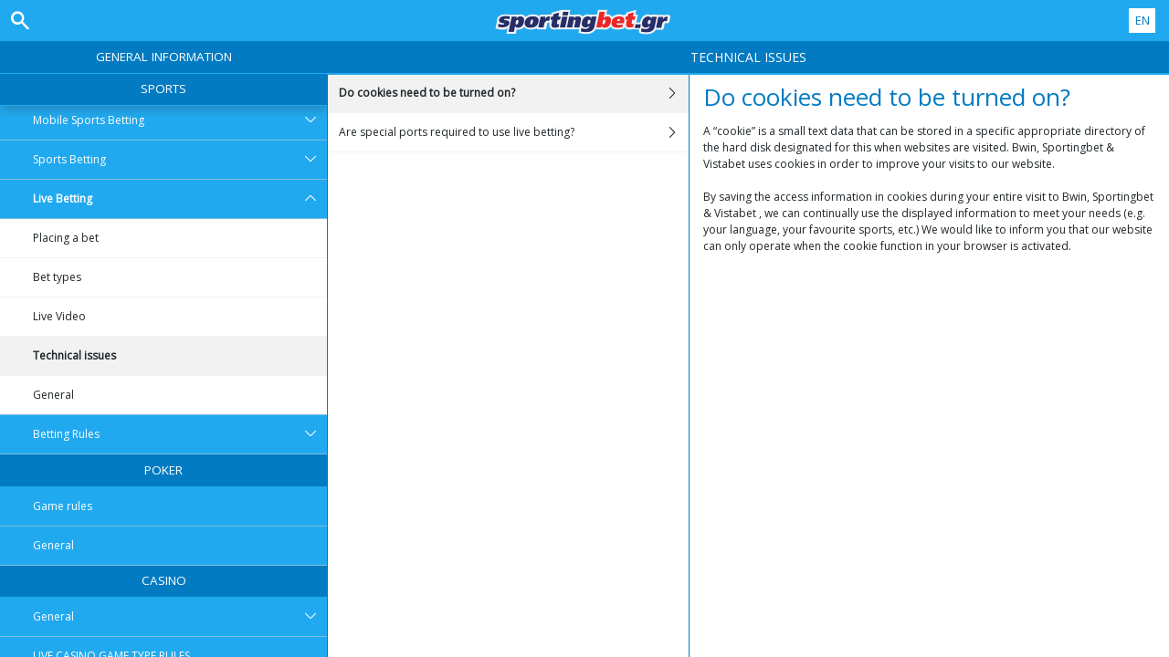

--- FILE ---
content_type: text/css
request_url: https://scmedia.sportingbet.gr/$-$/137721d9358f4d969a5028c59cfccf2d.css
body_size: 7296
content:
@import url(https://fonts.googleapis.com/css?family=Open+Sans);
/*! normalize.css v2.1.3 | MIT License | git.io/normalize */
article,aside,details,figcaption,figure,footer,header,hgroup,main,nav,section,summary{display:block}audio,canvas,video{display:inline-block}audio:not([controls]){display:none;height:0}[hidden],template{display:none}html{font-family:sans-serif;-ms-text-size-adjust:100%;-webkit-text-size-adjust:100%}body{margin:0}a{background:transparent}a:focus{outline:thin dotted}a:active,a:hover{outline:0}h1{font-size:2em;margin:.67em 0}abbr[title]{border-bottom:1px dotted}b,strong{font-weight:bold}dfn{font-style:italic}hr{-moz-box-sizing:content-box;box-sizing:content-box;height:0}mark{background:#ff0;color:#000}code,kbd,pre,samp{font-family:monospace,serif;font-size:1em}pre{white-space:pre-wrap}q{quotes:"“" "”" "‘" "’"}small{font-size:80%}sub,sup{font-size:75%;line-height:0;position:relative;vertical-align:baseline}sup{top:-.5em}sub{bottom:-.25em}img{border:0}svg:not(:root){overflow:hidden}figure{margin:0}fieldset{border:1px solid #c0c0c0;margin:0 2px;padding:.35em .625em .75em}legend{border:0;padding:0}button,input,select,textarea{font-family:inherit;font-size:100%;margin:0}button,input{line-height:normal}button,select{text-transform:none}button,html input[type="button"],input[type="reset"],input[type="submit"]{-webkit-appearance:button;cursor:pointer}button[disabled],html input[disabled]{cursor:default}input[type="checkbox"],input[type="radio"]{box-sizing:border-box;padding:0}input[type="search"]{-webkit-appearance:textfield;-moz-box-sizing:content-box;-webkit-box-sizing:content-box;box-sizing:content-box}input[type="search"]::-webkit-search-cancel-button,input[type="search"]::-webkit-search-decoration{-webkit-appearance:none}button::-moz-focus-inner,input::-moz-focus-inner{border:0;padding:0}textarea{overflow:auto;vertical-align:top}table{border-collapse:collapse;border-spacing:0}*,*:before,*:after{-moz-box-sizing:border-box;-webkit-box-sizing:border-box;box-sizing:border-box}html,body{width:100%;height:100%}html.active-nav,.active-nav body{overflow:hidden}body{padding-top:3.3em}.preload *{-webkit-transition:none !important;-moz-transition:none !important;-ms-transition:none !important;-o-transition:none !important}.navigation,.main,.content{-webkit-transition:.2s all ease;-moz-transition:.2s all ease;-ms-transition:.2s all ease;-o-transition:.2s all ease;transition:.2s all ease;width:100%}.main-navigation{margin-left:-100%;float:left;height:100%;overflow:hidden;position:relative}.main{margin-left:0;float:left;height:100%;z-index:5}.active-nav .main-navigation{margin-left:0;width:80%}.active-nav .main{margin-right:-100%}.sub-navigation{margin-left:0;float:left}.content{float:left;margin-right:-100%;padding:1em}.active-content .sub-navigation{margin-left:-100%}.active-content .content{margin-left:0}.cf:before,.cf:after{content:" ";display:table}.cf:after{clear:both}.cf{*zoom:1}.left{float:left}.right{float:right}.break-word{-ms-word-break:break-all;word-break:break-all;word-break:break-word;-webkit-hyphens:auto;-moz-hyphens:auto;hyphens:auto}.header,.sub-menu{left:0;position:fixed;right:0;width:100%}.header{margin:0;padding:0;top:0;width:100%;z-index:10001}.header *{-webkit-touch-callout:none;-webkit-user-select:none;-khtml-user-select:none;-moz-user-select:none;-ms-user-select:none;user-select:none}.header a{display:block;text-decoration:none}.header h2{margin:0;padding:0}.header h2 img{transition:.2s all ease;vertical-align:middle}.header menu{margin:0;padding:0;position:relative;width:100%}.header nav{position:absolute}.header .menu-left{left:0}.header .menu-right{display:none}.sub-menu{margin:0;padding:0;z-index:9000}.sub-menu header h2{margin:0;overflow:hidden;text-overflow:ellipsis;width:100%;white-space:nowrap}.sub-menu .menu-left{float:left;position:absolute;top:0}.sub-menu .menu-left .theme-left{text-decoration:none}.active-nav .sub-menu{z-index:0}.sticky-container{display:block;-webkit-transform:translate3d(0,0,0);left:0;position:absolute;right:0;top:0;z-index:1000}.sticky-container h2{display:none}.sticky-container .show{display:block}.navigation ul{margin:0;padding:0;position:relative}.navigation ul li{list-style:none}.navigation ul li a{display:block;position:relative}.navigation ul li a span{bottom:0;cursor:pointer;position:absolute;right:0;top:0}.main-navigation .nav-list{height:100%;overflow-y:scroll;-webkit-overflow-scrolling:touch}.main-navigation .nav-list h2{margin:0}.main-navigation .nav-list h2 a{display:block}.main-navigation .nav-list .toggle ul{display:none}.main-navigation .nav-list .active ul{display:block}.main .wrapper{min-height:100%;-webkit-overflow-scrolling:touch;overflow-x:hidden}.main .wrapper .content table,.main .wrapper .content .listing{width:100%}.main .wrapper .content ul>br{display:none}.main .wrapper .content li>p,.main .wrapper .content td>p{margin:0 !important;padding:0 !important}.main .wrapper .content img{vertical-align:middle}img{max-width:100%;height:auto}@media only screen and (min-width:768px){html{overflow:hidden}.navigation,.main,.content{-webkit-transition:none;-moz-transition:none;-ms-transition:none;-o-transition:none;transition:none}.main-navigation{margin-left:0;width:28%}.main{height:100%;overflow:hidden;width:72%}.sub-navigation{width:43%;min-height:100%}.content{margin-left:-1px;margin-right:0;width:100%;min-height:100%}.sub-navigation+.content{width:57%}.active-content .sub-navigation{margin-left:0}.active-content .content{margin-left:-1px;margin-right:0}.sub-menu .theme-left,.top-menu .theme-help-menu{display:none}.sub-menu{left:auto;width:72%}.active-content .theme-left{display:none}.wrapper{height:100%;overflow-y:scroll;min-height:100%}}@media only screen and (max-width:767px){.navigation.sub-navigation+.content{display:none}.active-content .navigation.sub-navigation+.content{display:block}.active-content .navigation.sub-navigation .help-links{display:none}.active-nav .sub-menu{z-index:10}.main-navigation{z-index:15}}@media screen and (-webkit-min-device-pixel-ratio:0){select,textarea,input[type="text"],input[type="password"],input[type="datetime"],input[type="datetime-local"],input[type="date"],input[type="month"],input[type="time"],input[type="week"],input[type="number"],input[type="email"],input[type="url"],input[type="search"],input[type="tel"],input[type="color"]{background:#eee;font-size:16px}}.oldie .navigation,.oldie .main,.oldie .content{-webkit-transition:none;-moz-transition:none;-ms-transition:none;-o-transition:none;transition:none}.oldie .main-navigation{margin-left:0;width:28%}.oldie .main{height:100%;overflow:hidden;width:72%}.oldie .sub-navigation{min-height:100%;width:43%}.oldie .content{margin-left:-1px;margin-right:0;min-height:100%;width:100%}.oldie .sub-navigation+.content{width:57%}.oldie .active-content .sub-navigation{margin-left:0}.oldie .active-content .content{margin-left:-1px;margin-right:0}.oldie .top-menu .theme-help-menu{display:none}.oldie .sub-menu{left:auto;width:72%}.oldie .active-content .theme-left{display:none}.oldie .wrapper{height:100%;min-height:100%;overflow-y:scroll}html{font-size:62.5%;line-height:1.5}body,button,input[type=text] li,p,td{font-family:'Open Sans',Arial,Helvetica,Verdana,sans-serif}.header h2 a{color:#fff;font:bold 1em/3em 'Open Sans',Arial,Helvetica,Verdana,sans-serif;text-align:center;text-decoration:initial;text-shadow:initial;text-transform:initial}.header h2 a span{color:#fff;font:bold 1em/1em 'Open Sans',Arial,Helvetica,Verdana,sans-serif;padding:0 0 0 5px;text-align:center;text-decoration:initial;text-shadow:initial;text-transform:initial}.header nav a{color:#fff}.sub-menu header h2{color:#fff;font:normal 1.4em/2.5em 'Open Sans',Arial,Helvetica,Verdana,sans-serif;padding:0 2.7em;text-align:center;text-decoration:none;text-shadow:initial;text-transform:uppercase}.sub-menu .menu-left .theme-left{color:#fff;padding:0 .5em;font:2em/1.8em themeicons}.main-navigation .nav-list h2.header-0 a{color:#fff;font:normal .9em/1.6em 'Open Sans',Arial,Helvetica,Verdana,sans-serif;padding:.5em;text-align:center;text-decoration:none;text-shadow:initial;text-transform:uppercase}.main-navigation .nav-list h2 a{color:#fff;font:normal .9em/1.6em 'Open Sans',Arial,Helvetica,Verdana,sans-serif;padding:.5em;text-align:center;text-decoration:none;text-shadow:initial;text-transform:uppercase}.main-navigation .nav-list li a{color:#fff;font:1.2em/1.5em 'Open Sans',Arial,Helvetica,Verdana,sans-serif;font-weight:normal;padding:1em 3em;text-decoration:none}.main-navigation .nav-list li a span{padding:1em}.main-navigation .nav-list li a span:before{color:#fff;content:"";font:1em/1.4em themeicons}.main-navigation .nav-list .active a{color:#fff;font:1.2em/1.5em 'Open Sans',Arial,Helvetica,Verdana,sans-serif;font-weight:normal}.main-navigation .nav-list .active a span{color:#fff}.main-navigation .nav-list .active a span:before{color:#fff;content:""}.main-navigation .nav-list .toggle li a{color:#1f2529;font:1.2em/1.5em 'Open Sans',Arial,Helvetica,Verdana,sans-serif;font-weight:normal;padding:1em 3em}.main-navigation .nav-list .toggle .selected a{color:#1f2529;font:1.2em/1.5em 'Open Sans',Arial,Helvetica,Verdana,sans-serif;font-weight:bold;padding:1em 3em}.main-navigation .nav-list .toggle.active>a{font:1.2em/1.5em 'Open Sans',Arial,Helvetica,Verdana,sans-serif;font-weight:bold}.sub-navigation .help-links li a{color:#1f2529;font:1.2em/1.5em 'Open Sans',Arial,Helvetica,Verdana,sans-serif;padding:1em 3em 1em 1em;text-decoration:none}.sub-navigation .help-links li a .theme-right{font:1em/1.5em themeicons;padding:1em}.sub-navigation .help-links li a .theme-right:before{color:#1f2529;content:""}.sub-navigation .help-links .selected a{color:#1f2529;font:bold 1.2em/1.5em 'Open Sans',Arial,Helvetica,Verdana,sans-serif}.sub-navigation .help-links .selected a .theme-right{font:1em/1.5em themeicons;padding:1em}.sub-navigation .help-links .selected a .theme-right:before{color:#1f2529;content:""}.main .content{color:#1f2529}.main .content h1{color:#037bc2;font:normal 2.6em/1.2em 'Open Sans',Arial,Helvetica,Verdana,sans-serif;margin:0 0 .5em 0;text-align:initial;text-decoration:initial;text-transform:initial}.main .content h2{color:#037bc2;font:normal 2em 'Open Sans',Arial,Helvetica,Verdana,sans-serif;margin:0 0 .7em 0;text-align:initial;text-decoration:initial;text-transform:initial}.main .content h3{color:#037bc2;font:normal 1.8em 'Open Sans',Arial,Helvetica,Verdana,sans-serif;margin:0 0 .5em 0;text-align:initial;text-decoration:initial;text-transform:initial}.main .content h3 b{font-weight:normal}.main .content h4{color:#037bc2;font:normal 1.6em 'Open Sans',Arial,Helvetica,Verdana,sans-serif;margin:0 0 .5em 0;text-align:initial;text-decoration:initial;text-transform:initial}.main .content h5{color:#037bc2;font:normal 1.4em 'Open Sans',Arial,Helvetica,Verdana,sans-serif;margin:inherit;text-align:initial;text-decoration:initial;text-transform:initial}.main .content h6{color:#037bc2;font:normal 1.4em 'Open Sans',Arial,Helvetica,Verdana,sans-serif;margin:inherit;text-align:initial;text-decoration:initial;text-transform:initial}.main .content a{color:#037bc2;text-decoration:underline}.main .content a:hover{color:#037bc2;text-decoration:underline}.main .content b,.main .content strong{font:bold 1em 'Open Sans',Arial,Helvetica,Verdana,sans-serif}.main .content div,.main .content li,.main .content p,.main .content td,.main .content .listing{font:1.2em/1.5em 'Open Sans',Arial,Helvetica,Verdana,sans-serif}.main .content ul{list-style-type:inherit;margin:0 0 0 0 .7em 0 0;padding:0 0 0 2em}.main .content ul li{background:none;margin:0 0 .7em 0}.main .content ul li ul{list-style-type:circle;margin:0 0 0 0 .7em 0 0;padding:0 0 0 2em}.main .content ul li ul li{background:none;margin:0 0 .7em 0}.main .content ul li ul li li:first-child{margin:.7em 0 .7em 0}.main .content ol{list-style-type:inherit;margin:0 0 .7em 0;padding:0 0 0 2em}.main .content ol li{background:none;margin:0 0 .7em 0}.main .content ol li ol{list-style-type:circle;margin:0 0 .7em 0;padding:0 0 0 2em}.main .content ol li ol li{background:none;margin:0 0 .7em 0}.main .content ol li ol li li:first-child{margin:.7em 0 .7em 0}.main .content p{margin:0 0 .7em 0}.main .content table,.main .content .listing{margin:0 0 .7em 0}.main .content th,.main .content .listing th{background:inherit;color:inherit;font:bold 1.2em/1.5em 'Open Sans',Arial,Helvetica,Verdana,sans-serif;padding:.5em;text-align:left}.main .content td,.main .content .listing td{background:inherit;color:inherit;font:1.2em/1.5em 'Open Sans',Arial,Helvetica,Verdana,sans-serif;padding:.5em;text-align:left}.main .content .linklist{list-style:none;padding:0}.main .content .linklist a{color:#037bc2;font:inherit;text-decoration:underline;text-transform:uppercase}.main .content .linklist a:hover{color:#037bc2;font:inherit;text-decoration:underline}.main .content td ol{padding:0 0 0 1.25em}.main .content td ul{padding:0 0 0 1.25em}.main .content div li,.main .content div p,.main .content div td,.main .content div .listing,.main .content li li,.main .content table li,.main .content .listing td,.main .content .listing th{font-size:1em}tr:nth-child(odd),.listing tr:nth-child(odd){background:#aebfc9 !important}li>p,td>p{font-size:1em !important}@media only screen and (max-width:767px){.header .menu-left .theme-help-menu{font:2em/2.3em themeicons;padding:0 .4em 0 .6em;text-decoration:none}.header .menu-left .theme-help-menu:before{color:#fff;content:""}}body{background:#aebfc9}body{padding-top:4.5em}body a{outline:none}body a.hover,body a.active{outline:none}.top-menu{height:4.5em}.sub-menu{top:4.5em}.header{background:#21a9ef;border-bottom:#21a9ef;border-top:none}.sub-menu header h2{background:#037bc2;border-bottom:2px solid #21a9ef}.sticky-container.shadow{-webkit-box-shadow:0 .5em 1em -.1em rgba(46,56,63,.3);-moz-box-shadow:0 .5em 1em -.1em rgba(46,56,63,.3);box-shadow:0 .5em 1em -.1em rgba(46,56,63,.3)}.main-navigation{background:#21a9ef}.main-navigation .nav-list h2.header-0 a{background:#037bc2;border-bottom:1px solid #21a9ef}.main-navigation .nav-list h2 a{background:#037bc2;border-bottom:1px solid #21a9ef}.main-navigation .nav-list li{background:#21a9ef;border-bottom:1px solid #81bde0}.main-navigation .nav-list li a:last-child{border-bottom:none}.main-navigation .nav-list .active{border-bottom:1px solid #81bde0}.main-navigation .nav-list .active a{background:#21a9ef}.main-navigation .nav-list .toggle li{border-bottom:1px solid #f2f2f2}.main-navigation .nav-list .toggle li a{background:#fff;border:none}.main-navigation .nav-list .toggle li:first-child{border-top:1px solid #81bde0}.main-navigation .nav-list .toggle li:last-child{border-bottom:none}.main-navigation .nav-list .toggle .selected{border-bottom:1px solid #f2f2f2}.main-navigation .nav-list .toggle .selected a{background:#f2f2f2}.sub-navigation{background:initial}.sub-navigation .help-links li a{background:#fff;border-bottom:1px solid #f2f2f2}.sub-navigation .help-links .selected a{background:#f2f2f2;border-bottom:1px solid #f2f2f2;color:#1f2529}.main{background:#fff;padding-top:3.6em}.main .wrapper{background:#fff}.main .content article{padding:0 0 0 .5em}.main .content img{margin:.7em 0}.is-popup .theme-close-i,.wrapperapp .theme-close-i{color:#fff}table,td,th,.listing,.listing td,.listing th{border:1px solid #446376 !important}@media only screen and (min-width:768px){.main{border-left:1px solid #037bc2}.main .sub-navigation{border-right:1px solid #037bc2}.main .content{border-left:1px solid #037bc2}}@media(max-width:480px){.header h2 a img{max-width:120px}}.oldie .content,.oldie .main{border-left:1px solid #037bc2}.oldie .sub-navigation{border-right:1px solid #037bc2}.app-mode .navigation.main-navigation[style],.app-mode .theme-help-menu,.app-mode #search-icon,.app-mode #language-switch,.app-mode .theme-close-i,.wrapperapp #language-switch,.wrapperapp #search-icon{display:none !important}.app-mode .main{width:100%}.app-mode header.header~.sub-menu{left:0;width:100%}.app-mode .sub-menu .menu-left{left:0}.wrapperapp .active-content .sub-menu .menu-left{display:block !important}.is-popup .menu-right,.wrapperapp .menu-right{display:block !important;right:-1px;top:0}.is-popup .menu-right .theme-close-i,.wrapperapp .menu-right .theme-close-i{font:1.6em/2.9em themeicons;padding:0 .8em 0 .4em}#language-switch{left:0;position:absolute;right:0;top:0;width:100%;z-index:10003}#language-switch .overlay{bottom:0;display:none;height:100%;min-height:100%;position:fixed;top:0;width:100%;z-index:10002}#language-switch .current{cursor:pointer;display:block;position:fixed;right:0;text-align:center;top:0;width:auto;z-index:10003}#language-switch .current a{cursor:pointer;display:inline-block;text-align:center;text-decoration:none;text-transform:uppercase;-webkit-touch-callout:none;-webkit-user-select:none;-khtml-user-select:none;-moz-user-select:none;-ms-user-select:none;user-select:none}#language-switch .current span{display:inline-block}#language-switch .list{display:none;height:100%;overflow-y:scroll;position:absolute;width:100%;z-index:10003}#language-switch .list .content{border:none;float:initial;margin:0;min-height:initial;padding:0;position:absolute;width:100%}#language-switch .list .content ul{float:right;list-style-type:none;padding:0}#language-switch .list .content .medium,#language-switch .list .content .standard{-webkit-column-break-inside:avoid;-moz-column-break-inside:avoid;column-break-inside:avoid;text-align:left}#language-switch .list .content li{margin:0;padding:0;text-align:center}#language-switch .list .content li a,#language-switch .list .content li span{display:block}#language-switch .list .content li span{cursor:default;position:relative}#language-switch .list::-webkit-scrollbar{-webkit-appearance:none}#language-switch .list::-webkit-scrollbar:vertical{width:16px}.ls-open{position:fixed}.ls-open #language-switch{height:100%}.ls-open #language-switch .current{position:absolute}#language-switch{left:0;position:absolute;right:0;top:0;width:100%;z-index:10003}#language-switch .overlay{bottom:0;display:none;height:100%;min-height:100%;position:fixed;top:0;width:100%;z-index:10002}#language-switch .current{cursor:pointer;display:block;position:fixed;right:0;text-align:center;top:0;width:auto;z-index:10003}#language-switch .current a{cursor:pointer;display:inline-block;text-align:center;text-decoration:none;text-transform:uppercase;-webkit-touch-callout:none;-webkit-user-select:none;-khtml-user-select:none;-moz-user-select:none;-ms-user-select:none;user-select:none}#language-switch .current span{display:inline-block}#language-switch .list{display:none;height:100%;overflow-y:scroll;position:absolute;width:100%;z-index:10003}#language-switch .list .content{border:none;float:initial;margin:0;min-height:initial;padding:0;position:absolute;width:100%}#language-switch .list .content ul{float:right;list-style-type:none;padding:0}#language-switch .list .content .medium,#language-switch .list .content .standard{-webkit-column-break-inside:avoid;-moz-column-break-inside:avoid;column-break-inside:avoid;text-align:left}#language-switch .list .content li{margin:0;padding:0;text-align:center}#language-switch .list .content li a,#language-switch .list .content li span{display:block}#language-switch .list .content li span{cursor:default;position:relative}#language-switch .list::-webkit-scrollbar{-webkit-appearance:none}#language-switch .list::-webkit-scrollbar:vertical{width:16px}#language-switch .overlay{background:rgba(174,191,201,.5)}#language-switch .current{padding:9px 1.5em}#language-switch .current a{background:#fff;color:#037bc2;font:1.3em/0 'Open Sans',Arial,Helvetica,Verdana,sans-serif;padding:9px .5em}#language-switch .current span{height:9px}#language-switch .list{right:-1.6em;top:3.55em}#language-switch .list .content{max-width:40em;padding-left:1.5em;right:1.5em}#language-switch .list .content ul{background:#fff;margin:0 0 3.4em 0}#language-switch .list .minimum ul{padding:.5em 0;width:12em}#language-switch .list .minimum ul a,#language-switch .list .minimum ul span{margin:0 .5em}#language-switch .list .medium ul{border-bottom:1em solid #fff;-webkit-column-gap:0;-moz-column-gap:0;column-gap:0;-webkit-column-rule:1px solid #037bc2;-moz-column-rule:1px solid #037bc2;column-rule:1px solid #037bc2;-webkit-columns:12em 2;-moz-columns:12em 2;columns:12em 2;padding-top:1em}#language-switch .list .medium ul a,#language-switch .list .medium ul span{margin:0 .7em}#language-switch .list .standard ul{border-bottom:1em solid #fff;-webkit-column-gap:0;-moz-column-gap:0;column-gap:0;-webkit-column-rule:1px solid #037bc2;-moz-column-rule:1px solid #037bc2;column-rule:1px solid #037bc2;-webkit-columns:12em 3;-moz-columns:12em 3;columns:12em 3;padding-top:1em}#language-switch .list .standard ul a,#language-switch .list .standard ul span{margin:0 .7em}#language-switch .list li a,#language-switch .list li span{font:normal 1.3em/2.6em 'Open Sans',Arial,Helvetica,Verdana,sans-serif}#language-switch .list li a::first-letter,#language-switch .list li span::first-letter {text-transform:uppercase}#language-switch .list li a{color:#037bc2;text-decoration:none}#language-switch .list li span{background:#037bc2;color:#fff}.is-popup #language-switch .current{padding:9px .7em 9px 1em;right:3.4em}.is-popup #language-switch .list .content{padding-left:3.9em;right:4.1em}#search-icon{display:block;position:absolute}#search-icon .theme-search{cursor:pointer;display:block}#search-icon .theme-search:after{display:none;position:relative}.search-bar{display:none;height:initial}.search-bar .search-fields{position:relative;width:100%;z-index:10000}.search-bar .search-fields input[type=text]{width:100%}.search-bar .search-results{display:none !important;height:initial;position:relative;width:100%;z-index:9999}.search-bar .search-results .search-result-list{margin:0;padding:0;position:relative}.search-bar .search-results .search-result-list li a{display:block;position:relative;text-decoration:none}.search-bar .search-results .search-result-list li a .theme-right:before{position:absolute}.search-bar .search-results .search-result-list .error{display:block}.search-bar .search-results .search-result-list .error:before{position:absolute}.search-bar .search-results .theme-toggle-button{cursor:pointer;display:block;left:0;width:100%;z-index:9999}.search-bar .overlay{display:none}.search-open #search-icon .theme-search:after{display:inline-block}.search-open .search-bar{display:block;left:0;position:fixed;top:0;width:100%;z-index:10000}.search-expand{width:100%}.search-expand .search-bar{height:100%;position:fixed}.search-expand .search-bar .search-results{display:block !important;height:100%;overflow-y:auto}.search-expand .search-bar .overlay{display:block;height:100%;position:absolute;width:100%;z-index:9999}.search-collapse .search-bar{height:initial}.search-collapse .search-bar .search-results{box-shadow:none;display:block !important}.search-collapse .search-bar .search-results .search-result-list{display:none}.search-collapse .search-bar .search-results .theme-toggle-button{width:100%}#search-icon{left:0}#search-icon .theme-search{color:#fff;padding:0 .4em 0 1.2em;text-decoration:none}#search-icon .theme-search:before{content:"";font:bold 1.9em/2.4em themeicons}#search-icon .theme-search:after{color:#fff;content:"";font:bold .7em themeicons;left:-1em;text-decoration:none;top:-1.3em}.search-bar .search-fields input[type=text]{background:#fff;border:none;border-right:none;border-bottom:1px solid #037bc2;border-left:none;border-radius:0;color:#1f2529;font:normal 1.2em/3em 'Open Sans',Arial,Helvetica,Verdana,sans-serif;height:3em;padding:1px 8px}.search-bar .search-results .search-result-list li a{background:#fff;border-bottom:1px solid #037bc2;color:#1f2529;font:1.2em 'Open Sans',Arial,Helvetica,Verdana,sans-serif;padding:1em 1em 1em 2em;text-decoration:none}.search-bar .search-results .search-result-list li a .theme-right:before{color:#1f2529;content:"";font:1em/1.2em themeicons;left:.5em}.search-bar .search-results .search-result-list li:last-child a{border-bottom:1px solid #037bc2}.search-bar .search-results .search-result-list .error{background:#000;border-bottom:1px solid #037bc2;color:#ef3221;font:bold 1.2em/4em 'Open Sans',Arial,Helvetica,Verdana,sans-serif;padding:0 0 0 3.8em}.search-bar .search-results .search-result-list .error:before{color:#ef3221;content:"";font:1.5em/2.6em themeicons;left:20px}.search-bar .search-results .theme-toggle-button{background:#fff;border-bottom:1px solid #037bc2;box-shadow:-14px -14px 14px 14px #037bc2;height:3.1em;padding:.4em;text-align:center}.search-bar .search-results .theme-toggle-button:before{content:"";color:#1f2529;font:1.3em/1.75em themeicons}.search-open{padding-top:8.1em}.search-open .search-bar{padding-top:4.5em}.search-open .sub-menu{top:8.1em}.search-open .main{padding-top:3.6em}.search-expand .search-bar{padding-bottom:3.7em}.search-expand .search-bar .search-results{margin-bottom:8.1em}.search-expand .search-bar .overlay{background:rgba(174,191,201,.5)}.search-expand .search-bar .theme-toggle-button{height:3.7em}.search-expand .search-bar .theme-toggle-button:before{content:"";font:1.3em/2.2em themeicons}.search-collapse{padding-top:11.2em}.search-collapse .search-bar .search-results{box-shadow:none;height:31px}.search-collapse .theme-toggle-button{box-shadow:none}.search-collapse .theme-toggle-button:before{content:"";font:1.3em/2.2em themeicons}.search-collapse .sub-menu{top:11.2em}.search-collapse .main{padding-top:3.6em}@media only screen and (max-width:767px){#search-icon{left:4em}}@font-face{font-family:'themeicons';src:url("[data-uri]") format('truetype');font-weight:normal;font-style:normal}[class^="theme-"],[class*=" theme-"]{font-family:'themeicons' !important;speak:none;font-style:normal;font-weight:normal;font-variant:normal;text-transform:none;line-height:1;-webkit-font-smoothing:antialiased;-moz-osx-font-smoothing:grayscale}.theme-plus:before{content:""}.theme-menu:before{content:""}.theme-help-menu:before{content:""}.theme-ex:before{content:""}.theme-error:before{content:""}.theme-search:before{content:""}.theme-up:before{content:""}.theme-move-up:before{content:""}.theme-move-down:before{content:""}.theme-right:before{content:""}.theme-left:before{content:""}.theme-down:before{content:""}.theme-close-i:before{content:""}